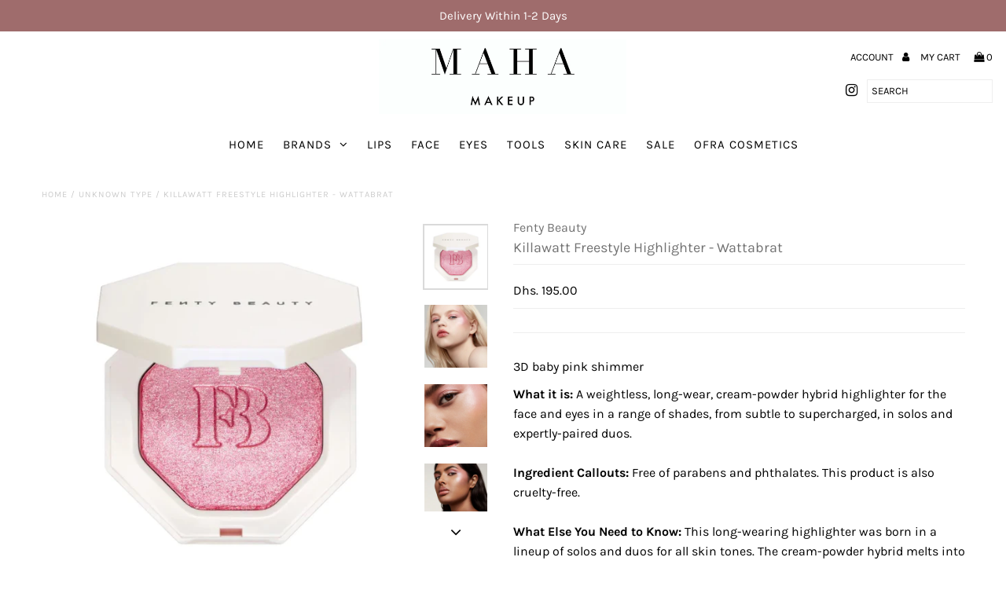

--- FILE ---
content_type: text/html; charset=utf-8
request_url: https://mahamakeup.com/products/killawatt-freestyle-highlighter-wattabrat
body_size: 17505
content:
<!DOCTYPE html>
<!--[if lt IE 7 ]><html class="ie ie6" lang="en"> <![endif]-->
<!--[if IE 7 ]><html class="ie ie7" lang="en"> <![endif]-->
<!--[if IE 8 ]><html class="ie ie8" lang="en"> <![endif]-->
<!--[if (gte IE 9)|!(IE)]><!--><html lang="en" class="no-js"> <!--<![endif]-->
<head>
  <meta charset="utf-8" />

  <!-- Add any tracking or verification meta content below this line -->
  <!-- Facebook or Google Analytics tracking should be placed in your Online store > Preferences and not your theme -->

  <!-- Meta content
================================================== -->

  <title>
    Killawatt Freestyle Highlighter - Wattabrat &ndash; mahamakeup
  </title>
  
  <meta name="description" content="3D baby pink shimmer What it is: A weightless, long-wear, cream-powder hybrid highlighter for the face and eyes in a range of shades, from subtle to supercharged, in solos and expertly-paired duos.Ingredient Callouts: Free of parabens and phthalates. This product is also cruelty-free.What Else You Need to Know: This lo" />
  
  <link rel="canonical" href="https://mahamakeup.com/products/killawatt-freestyle-highlighter-wattabrat" />

  

<meta property="og:type" content="product">
<meta property="og:title" content="Killawatt Freestyle Highlighter - Wattabrat">
<meta property="og:url" content="https://mahamakeup.com/products/killawatt-freestyle-highlighter-wattabrat">
<meta property="og:description" content="3D baby pink shimmer

What it is: A weightless, long-wear, cream-powder hybrid highlighter for the face and eyes in a range of shades, from subtle to supercharged, in solos and expertly-paired duos.Ingredient Callouts: Free of parabens and phthalates. This product is also cruelty-free.What Else You Need to Know: This long-wearing highlighter was born in a lineup of solos and duos for all skin tones. The cream-powder hybrid melts into skin and blends with almost zero effort. Loaded with superfine shimmer for an ultra-smooth, creamy texture, it’s your go-to for highlighting your face, eyes, and collarbone.">

<meta property="og:image" content="http://mahamakeup.com/cdn/shop/products/image_117152d1-b6fe-4ac0-97f4-c48f273de482_grande.webp?v=1681554837">
<meta property="og:image:secure_url" content="https://mahamakeup.com/cdn/shop/products/image_117152d1-b6fe-4ac0-97f4-c48f273de482_grande.webp?v=1681554837">

<meta property="og:image" content="http://mahamakeup.com/cdn/shop/products/image_b591c4ed-6b2f-438b-b14b-a04cf9815432_grande.jpg?v=1681554833">
<meta property="og:image:secure_url" content="https://mahamakeup.com/cdn/shop/products/image_b591c4ed-6b2f-438b-b14b-a04cf9815432_grande.jpg?v=1681554833">

<meta property="og:image" content="http://mahamakeup.com/cdn/shop/products/image_7a00a53d-5284-4da6-a345-c2e8d245089f_grande.jpg?v=1681554821">
<meta property="og:image:secure_url" content="https://mahamakeup.com/cdn/shop/products/image_7a00a53d-5284-4da6-a345-c2e8d245089f_grande.jpg?v=1681554821">

<meta property="og:price:amount" content="195.00">
<meta property="og:price:currency" content="AED">

<meta property="og:site_name" content="mahamakeup">



<meta name="twitter:card" content="summary">


<meta name="twitter:site" content="@">


<meta name="twitter:title" content="Killawatt Freestyle Highlighter - Wattabrat">
<meta name="twitter:description" content="3D baby pink shimmer

What it is: A weightless, long-wear, cream-powder hybrid highlighter for the face and eyes in a range of shades, from subtle to supercharged, in solos and expertly-paired duos.In">
<meta name="twitter:image" content="https://mahamakeup.com/cdn/shop/products/image_117152d1-b6fe-4ac0-97f4-c48f273de482_large.webp?v=1681554837">
<meta name="twitter:image:width" content="480">
<meta name="twitter:image:height" content="480">


  <!-- CSS
================================================== -->

  <link href="//mahamakeup.com/cdn/shop/t/5/assets/stylesheet.css?v=31104354841508517791761545120" rel="stylesheet" type="text/css" media="all" />
  <link href="//mahamakeup.com/cdn/shop/t/5/assets/font-awesome.css?v=98795270751561101151550586278" rel="stylesheet" type="text/css" media="all" />
  <link href="//mahamakeup.com/cdn/shop/t/5/assets/queries.css?v=142233548701907479621550586289" rel="stylesheet" type="text/css" media="all" />

  <!-- Typography
================================================== -->

    
    
  
  
  

  
  

  
    
  
  
     

  
     

  
    

  
       

  
    
  
  
  
  
  
  
  
  
      

  
   
  
  
     
  
  
      

  
   

  
   

  
   

  <!-- JS
================================================== -->

  <script src="//ajax.googleapis.com/ajax/libs/jquery/2.2.4/jquery.min.js" type="text/javascript"></script>
  <script src="//mahamakeup.com/cdn/shop/t/5/assets/eventemitter3.min.js?v=27939738353326123541669738382" type="text/javascript"></script>
<script src="//mahamakeup.com/cdn/shop/t/5/assets/theme.js?v=40737159406221353441696274259" type="text/javascript"></script>
  <script src="//mahamakeup.com/cdn/shopifycloud/storefront/assets/themes_support/option_selection-b017cd28.js" type="text/javascript"></script>
  <script src="//mahamakeup.com/cdn/shop/t/5/assets/jquery.fs.shifter.js?v=49917305197206640071550586280" type="text/javascript"></script>
  
  <meta name="viewport" content="width=device-width, initial-scale=1, maximum-scale=1, user-scalable=no">

  <!-- Favicons
================================================== -->

  <link rel="shortcut icon" href="//mahamakeup.com/cdn/shop/t/5/assets/favicon.png?v=181359385548161398101550586278">

  

  <script>window.performance && window.performance.mark && window.performance.mark('shopify.content_for_header.start');</script><meta id="shopify-digital-wallet" name="shopify-digital-wallet" content="/8144322620/digital_wallets/dialog">
<link rel="alternate" type="application/json+oembed" href="https://mahamakeup.com/products/killawatt-freestyle-highlighter-wattabrat.oembed">
<script async="async" src="/checkouts/internal/preloads.js?locale=en-AE"></script>
<script id="shopify-features" type="application/json">{"accessToken":"a419a05652df20d4a16f53ab6add3d90","betas":["rich-media-storefront-analytics"],"domain":"mahamakeup.com","predictiveSearch":true,"shopId":8144322620,"locale":"en"}</script>
<script>var Shopify = Shopify || {};
Shopify.shop = "mahamakeup1.myshopify.com";
Shopify.locale = "en";
Shopify.currency = {"active":"AED","rate":"1.0"};
Shopify.country = "AE";
Shopify.theme = {"name":"underground","id":46987673660,"schema_name":"Fashionopolism","schema_version":"5.4","theme_store_id":null,"role":"main"};
Shopify.theme.handle = "null";
Shopify.theme.style = {"id":null,"handle":null};
Shopify.cdnHost = "mahamakeup.com/cdn";
Shopify.routes = Shopify.routes || {};
Shopify.routes.root = "/";</script>
<script type="module">!function(o){(o.Shopify=o.Shopify||{}).modules=!0}(window);</script>
<script>!function(o){function n(){var o=[];function n(){o.push(Array.prototype.slice.apply(arguments))}return n.q=o,n}var t=o.Shopify=o.Shopify||{};t.loadFeatures=n(),t.autoloadFeatures=n()}(window);</script>
<script id="shop-js-analytics" type="application/json">{"pageType":"product"}</script>
<script defer="defer" async type="module" src="//mahamakeup.com/cdn/shopifycloud/shop-js/modules/v2/client.init-shop-cart-sync_BdyHc3Nr.en.esm.js"></script>
<script defer="defer" async type="module" src="//mahamakeup.com/cdn/shopifycloud/shop-js/modules/v2/chunk.common_Daul8nwZ.esm.js"></script>
<script type="module">
  await import("//mahamakeup.com/cdn/shopifycloud/shop-js/modules/v2/client.init-shop-cart-sync_BdyHc3Nr.en.esm.js");
await import("//mahamakeup.com/cdn/shopifycloud/shop-js/modules/v2/chunk.common_Daul8nwZ.esm.js");

  window.Shopify.SignInWithShop?.initShopCartSync?.({"fedCMEnabled":true,"windoidEnabled":true});

</script>
<script id="__st">var __st={"a":8144322620,"offset":14400,"reqid":"b0601f4f-80f5-4961-82af-dc765b2aa9b8-1768963426","pageurl":"mahamakeup.com\/products\/killawatt-freestyle-highlighter-wattabrat","u":"3f21e38716a5","p":"product","rtyp":"product","rid":8219148615973};</script>
<script>window.ShopifyPaypalV4VisibilityTracking = true;</script>
<script id="captcha-bootstrap">!function(){'use strict';const t='contact',e='account',n='new_comment',o=[[t,t],['blogs',n],['comments',n],[t,'customer']],c=[[e,'customer_login'],[e,'guest_login'],[e,'recover_customer_password'],[e,'create_customer']],r=t=>t.map((([t,e])=>`form[action*='/${t}']:not([data-nocaptcha='true']) input[name='form_type'][value='${e}']`)).join(','),a=t=>()=>t?[...document.querySelectorAll(t)].map((t=>t.form)):[];function s(){const t=[...o],e=r(t);return a(e)}const i='password',u='form_key',d=['recaptcha-v3-token','g-recaptcha-response','h-captcha-response',i],f=()=>{try{return window.sessionStorage}catch{return}},m='__shopify_v',_=t=>t.elements[u];function p(t,e,n=!1){try{const o=window.sessionStorage,c=JSON.parse(o.getItem(e)),{data:r}=function(t){const{data:e,action:n}=t;return t[m]||n?{data:e,action:n}:{data:t,action:n}}(c);for(const[e,n]of Object.entries(r))t.elements[e]&&(t.elements[e].value=n);n&&o.removeItem(e)}catch(o){console.error('form repopulation failed',{error:o})}}const l='form_type',E='cptcha';function T(t){t.dataset[E]=!0}const w=window,h=w.document,L='Shopify',v='ce_forms',y='captcha';let A=!1;((t,e)=>{const n=(g='f06e6c50-85a8-45c8-87d0-21a2b65856fe',I='https://cdn.shopify.com/shopifycloud/storefront-forms-hcaptcha/ce_storefront_forms_captcha_hcaptcha.v1.5.2.iife.js',D={infoText:'Protected by hCaptcha',privacyText:'Privacy',termsText:'Terms'},(t,e,n)=>{const o=w[L][v],c=o.bindForm;if(c)return c(t,g,e,D).then(n);var r;o.q.push([[t,g,e,D],n]),r=I,A||(h.body.append(Object.assign(h.createElement('script'),{id:'captcha-provider',async:!0,src:r})),A=!0)});var g,I,D;w[L]=w[L]||{},w[L][v]=w[L][v]||{},w[L][v].q=[],w[L][y]=w[L][y]||{},w[L][y].protect=function(t,e){n(t,void 0,e),T(t)},Object.freeze(w[L][y]),function(t,e,n,w,h,L){const[v,y,A,g]=function(t,e,n){const i=e?o:[],u=t?c:[],d=[...i,...u],f=r(d),m=r(i),_=r(d.filter((([t,e])=>n.includes(e))));return[a(f),a(m),a(_),s()]}(w,h,L),I=t=>{const e=t.target;return e instanceof HTMLFormElement?e:e&&e.form},D=t=>v().includes(t);t.addEventListener('submit',(t=>{const e=I(t);if(!e)return;const n=D(e)&&!e.dataset.hcaptchaBound&&!e.dataset.recaptchaBound,o=_(e),c=g().includes(e)&&(!o||!o.value);(n||c)&&t.preventDefault(),c&&!n&&(function(t){try{if(!f())return;!function(t){const e=f();if(!e)return;const n=_(t);if(!n)return;const o=n.value;o&&e.removeItem(o)}(t);const e=Array.from(Array(32),(()=>Math.random().toString(36)[2])).join('');!function(t,e){_(t)||t.append(Object.assign(document.createElement('input'),{type:'hidden',name:u})),t.elements[u].value=e}(t,e),function(t,e){const n=f();if(!n)return;const o=[...t.querySelectorAll(`input[type='${i}']`)].map((({name:t})=>t)),c=[...d,...o],r={};for(const[a,s]of new FormData(t).entries())c.includes(a)||(r[a]=s);n.setItem(e,JSON.stringify({[m]:1,action:t.action,data:r}))}(t,e)}catch(e){console.error('failed to persist form',e)}}(e),e.submit())}));const S=(t,e)=>{t&&!t.dataset[E]&&(n(t,e.some((e=>e===t))),T(t))};for(const o of['focusin','change'])t.addEventListener(o,(t=>{const e=I(t);D(e)&&S(e,y())}));const B=e.get('form_key'),M=e.get(l),P=B&&M;t.addEventListener('DOMContentLoaded',(()=>{const t=y();if(P)for(const e of t)e.elements[l].value===M&&p(e,B);[...new Set([...A(),...v().filter((t=>'true'===t.dataset.shopifyCaptcha))])].forEach((e=>S(e,t)))}))}(h,new URLSearchParams(w.location.search),n,t,e,['guest_login'])})(!0,!0)}();</script>
<script integrity="sha256-4kQ18oKyAcykRKYeNunJcIwy7WH5gtpwJnB7kiuLZ1E=" data-source-attribution="shopify.loadfeatures" defer="defer" src="//mahamakeup.com/cdn/shopifycloud/storefront/assets/storefront/load_feature-a0a9edcb.js" crossorigin="anonymous"></script>
<script data-source-attribution="shopify.dynamic_checkout.dynamic.init">var Shopify=Shopify||{};Shopify.PaymentButton=Shopify.PaymentButton||{isStorefrontPortableWallets:!0,init:function(){window.Shopify.PaymentButton.init=function(){};var t=document.createElement("script");t.src="https://mahamakeup.com/cdn/shopifycloud/portable-wallets/latest/portable-wallets.en.js",t.type="module",document.head.appendChild(t)}};
</script>
<script data-source-attribution="shopify.dynamic_checkout.buyer_consent">
  function portableWalletsHideBuyerConsent(e){var t=document.getElementById("shopify-buyer-consent"),n=document.getElementById("shopify-subscription-policy-button");t&&n&&(t.classList.add("hidden"),t.setAttribute("aria-hidden","true"),n.removeEventListener("click",e))}function portableWalletsShowBuyerConsent(e){var t=document.getElementById("shopify-buyer-consent"),n=document.getElementById("shopify-subscription-policy-button");t&&n&&(t.classList.remove("hidden"),t.removeAttribute("aria-hidden"),n.addEventListener("click",e))}window.Shopify?.PaymentButton&&(window.Shopify.PaymentButton.hideBuyerConsent=portableWalletsHideBuyerConsent,window.Shopify.PaymentButton.showBuyerConsent=portableWalletsShowBuyerConsent);
</script>
<script data-source-attribution="shopify.dynamic_checkout.cart.bootstrap">document.addEventListener("DOMContentLoaded",(function(){function t(){return document.querySelector("shopify-accelerated-checkout-cart, shopify-accelerated-checkout")}if(t())Shopify.PaymentButton.init();else{new MutationObserver((function(e,n){t()&&(Shopify.PaymentButton.init(),n.disconnect())})).observe(document.body,{childList:!0,subtree:!0})}}));
</script>

<script>window.performance && window.performance.mark && window.performance.mark('shopify.content_for_header.end');</script>

<link href="https://monorail-edge.shopifysvc.com" rel="dns-prefetch">
<script>(function(){if ("sendBeacon" in navigator && "performance" in window) {try {var session_token_from_headers = performance.getEntriesByType('navigation')[0].serverTiming.find(x => x.name == '_s').description;} catch {var session_token_from_headers = undefined;}var session_cookie_matches = document.cookie.match(/_shopify_s=([^;]*)/);var session_token_from_cookie = session_cookie_matches && session_cookie_matches.length === 2 ? session_cookie_matches[1] : "";var session_token = session_token_from_headers || session_token_from_cookie || "";function handle_abandonment_event(e) {var entries = performance.getEntries().filter(function(entry) {return /monorail-edge.shopifysvc.com/.test(entry.name);});if (!window.abandonment_tracked && entries.length === 0) {window.abandonment_tracked = true;var currentMs = Date.now();var navigation_start = performance.timing.navigationStart;var payload = {shop_id: 8144322620,url: window.location.href,navigation_start,duration: currentMs - navigation_start,session_token,page_type: "product"};window.navigator.sendBeacon("https://monorail-edge.shopifysvc.com/v1/produce", JSON.stringify({schema_id: "online_store_buyer_site_abandonment/1.1",payload: payload,metadata: {event_created_at_ms: currentMs,event_sent_at_ms: currentMs}}));}}window.addEventListener('pagehide', handle_abandonment_event);}}());</script>
<script id="web-pixels-manager-setup">(function e(e,d,r,n,o){if(void 0===o&&(o={}),!Boolean(null===(a=null===(i=window.Shopify)||void 0===i?void 0:i.analytics)||void 0===a?void 0:a.replayQueue)){var i,a;window.Shopify=window.Shopify||{};var t=window.Shopify;t.analytics=t.analytics||{};var s=t.analytics;s.replayQueue=[],s.publish=function(e,d,r){return s.replayQueue.push([e,d,r]),!0};try{self.performance.mark("wpm:start")}catch(e){}var l=function(){var e={modern:/Edge?\/(1{2}[4-9]|1[2-9]\d|[2-9]\d{2}|\d{4,})\.\d+(\.\d+|)|Firefox\/(1{2}[4-9]|1[2-9]\d|[2-9]\d{2}|\d{4,})\.\d+(\.\d+|)|Chrom(ium|e)\/(9{2}|\d{3,})\.\d+(\.\d+|)|(Maci|X1{2}).+ Version\/(15\.\d+|(1[6-9]|[2-9]\d|\d{3,})\.\d+)([,.]\d+|)( \(\w+\)|)( Mobile\/\w+|) Safari\/|Chrome.+OPR\/(9{2}|\d{3,})\.\d+\.\d+|(CPU[ +]OS|iPhone[ +]OS|CPU[ +]iPhone|CPU IPhone OS|CPU iPad OS)[ +]+(15[._]\d+|(1[6-9]|[2-9]\d|\d{3,})[._]\d+)([._]\d+|)|Android:?[ /-](13[3-9]|1[4-9]\d|[2-9]\d{2}|\d{4,})(\.\d+|)(\.\d+|)|Android.+Firefox\/(13[5-9]|1[4-9]\d|[2-9]\d{2}|\d{4,})\.\d+(\.\d+|)|Android.+Chrom(ium|e)\/(13[3-9]|1[4-9]\d|[2-9]\d{2}|\d{4,})\.\d+(\.\d+|)|SamsungBrowser\/([2-9]\d|\d{3,})\.\d+/,legacy:/Edge?\/(1[6-9]|[2-9]\d|\d{3,})\.\d+(\.\d+|)|Firefox\/(5[4-9]|[6-9]\d|\d{3,})\.\d+(\.\d+|)|Chrom(ium|e)\/(5[1-9]|[6-9]\d|\d{3,})\.\d+(\.\d+|)([\d.]+$|.*Safari\/(?![\d.]+ Edge\/[\d.]+$))|(Maci|X1{2}).+ Version\/(10\.\d+|(1[1-9]|[2-9]\d|\d{3,})\.\d+)([,.]\d+|)( \(\w+\)|)( Mobile\/\w+|) Safari\/|Chrome.+OPR\/(3[89]|[4-9]\d|\d{3,})\.\d+\.\d+|(CPU[ +]OS|iPhone[ +]OS|CPU[ +]iPhone|CPU IPhone OS|CPU iPad OS)[ +]+(10[._]\d+|(1[1-9]|[2-9]\d|\d{3,})[._]\d+)([._]\d+|)|Android:?[ /-](13[3-9]|1[4-9]\d|[2-9]\d{2}|\d{4,})(\.\d+|)(\.\d+|)|Mobile Safari.+OPR\/([89]\d|\d{3,})\.\d+\.\d+|Android.+Firefox\/(13[5-9]|1[4-9]\d|[2-9]\d{2}|\d{4,})\.\d+(\.\d+|)|Android.+Chrom(ium|e)\/(13[3-9]|1[4-9]\d|[2-9]\d{2}|\d{4,})\.\d+(\.\d+|)|Android.+(UC? ?Browser|UCWEB|U3)[ /]?(15\.([5-9]|\d{2,})|(1[6-9]|[2-9]\d|\d{3,})\.\d+)\.\d+|SamsungBrowser\/(5\.\d+|([6-9]|\d{2,})\.\d+)|Android.+MQ{2}Browser\/(14(\.(9|\d{2,})|)|(1[5-9]|[2-9]\d|\d{3,})(\.\d+|))(\.\d+|)|K[Aa][Ii]OS\/(3\.\d+|([4-9]|\d{2,})\.\d+)(\.\d+|)/},d=e.modern,r=e.legacy,n=navigator.userAgent;return n.match(d)?"modern":n.match(r)?"legacy":"unknown"}(),u="modern"===l?"modern":"legacy",c=(null!=n?n:{modern:"",legacy:""})[u],f=function(e){return[e.baseUrl,"/wpm","/b",e.hashVersion,"modern"===e.buildTarget?"m":"l",".js"].join("")}({baseUrl:d,hashVersion:r,buildTarget:u}),m=function(e){var d=e.version,r=e.bundleTarget,n=e.surface,o=e.pageUrl,i=e.monorailEndpoint;return{emit:function(e){var a=e.status,t=e.errorMsg,s=(new Date).getTime(),l=JSON.stringify({metadata:{event_sent_at_ms:s},events:[{schema_id:"web_pixels_manager_load/3.1",payload:{version:d,bundle_target:r,page_url:o,status:a,surface:n,error_msg:t},metadata:{event_created_at_ms:s}}]});if(!i)return console&&console.warn&&console.warn("[Web Pixels Manager] No Monorail endpoint provided, skipping logging."),!1;try{return self.navigator.sendBeacon.bind(self.navigator)(i,l)}catch(e){}var u=new XMLHttpRequest;try{return u.open("POST",i,!0),u.setRequestHeader("Content-Type","text/plain"),u.send(l),!0}catch(e){return console&&console.warn&&console.warn("[Web Pixels Manager] Got an unhandled error while logging to Monorail."),!1}}}}({version:r,bundleTarget:l,surface:e.surface,pageUrl:self.location.href,monorailEndpoint:e.monorailEndpoint});try{o.browserTarget=l,function(e){var d=e.src,r=e.async,n=void 0===r||r,o=e.onload,i=e.onerror,a=e.sri,t=e.scriptDataAttributes,s=void 0===t?{}:t,l=document.createElement("script"),u=document.querySelector("head"),c=document.querySelector("body");if(l.async=n,l.src=d,a&&(l.integrity=a,l.crossOrigin="anonymous"),s)for(var f in s)if(Object.prototype.hasOwnProperty.call(s,f))try{l.dataset[f]=s[f]}catch(e){}if(o&&l.addEventListener("load",o),i&&l.addEventListener("error",i),u)u.appendChild(l);else{if(!c)throw new Error("Did not find a head or body element to append the script");c.appendChild(l)}}({src:f,async:!0,onload:function(){if(!function(){var e,d;return Boolean(null===(d=null===(e=window.Shopify)||void 0===e?void 0:e.analytics)||void 0===d?void 0:d.initialized)}()){var d=window.webPixelsManager.init(e)||void 0;if(d){var r=window.Shopify.analytics;r.replayQueue.forEach((function(e){var r=e[0],n=e[1],o=e[2];d.publishCustomEvent(r,n,o)})),r.replayQueue=[],r.publish=d.publishCustomEvent,r.visitor=d.visitor,r.initialized=!0}}},onerror:function(){return m.emit({status:"failed",errorMsg:"".concat(f," has failed to load")})},sri:function(e){var d=/^sha384-[A-Za-z0-9+/=]+$/;return"string"==typeof e&&d.test(e)}(c)?c:"",scriptDataAttributes:o}),m.emit({status:"loading"})}catch(e){m.emit({status:"failed",errorMsg:(null==e?void 0:e.message)||"Unknown error"})}}})({shopId: 8144322620,storefrontBaseUrl: "https://mahamakeup.com",extensionsBaseUrl: "https://extensions.shopifycdn.com/cdn/shopifycloud/web-pixels-manager",monorailEndpoint: "https://monorail-edge.shopifysvc.com/unstable/produce_batch",surface: "storefront-renderer",enabledBetaFlags: ["2dca8a86"],webPixelsConfigList: [{"id":"shopify-app-pixel","configuration":"{}","eventPayloadVersion":"v1","runtimeContext":"STRICT","scriptVersion":"0450","apiClientId":"shopify-pixel","type":"APP","privacyPurposes":["ANALYTICS","MARKETING"]},{"id":"shopify-custom-pixel","eventPayloadVersion":"v1","runtimeContext":"LAX","scriptVersion":"0450","apiClientId":"shopify-pixel","type":"CUSTOM","privacyPurposes":["ANALYTICS","MARKETING"]}],isMerchantRequest: false,initData: {"shop":{"name":"mahamakeup","paymentSettings":{"currencyCode":"AED"},"myshopifyDomain":"mahamakeup1.myshopify.com","countryCode":"AE","storefrontUrl":"https:\/\/mahamakeup.com"},"customer":null,"cart":null,"checkout":null,"productVariants":[{"price":{"amount":195.0,"currencyCode":"AED"},"product":{"title":"Killawatt Freestyle Highlighter - Wattabrat","vendor":"Fenty Beauty","id":"8219148615973","untranslatedTitle":"Killawatt Freestyle Highlighter - Wattabrat","url":"\/products\/killawatt-freestyle-highlighter-wattabrat","type":""},"id":"44874674995493","image":{"src":"\/\/mahamakeup.com\/cdn\/shop\/products\/image_117152d1-b6fe-4ac0-97f4-c48f273de482.webp?v=1681554837"},"sku":null,"title":"Default Title","untranslatedTitle":"Default Title"}],"purchasingCompany":null},},"https://mahamakeup.com/cdn","fcfee988w5aeb613cpc8e4bc33m6693e112",{"modern":"","legacy":""},{"shopId":"8144322620","storefrontBaseUrl":"https:\/\/mahamakeup.com","extensionBaseUrl":"https:\/\/extensions.shopifycdn.com\/cdn\/shopifycloud\/web-pixels-manager","surface":"storefront-renderer","enabledBetaFlags":"[\"2dca8a86\"]","isMerchantRequest":"false","hashVersion":"fcfee988w5aeb613cpc8e4bc33m6693e112","publish":"custom","events":"[[\"page_viewed\",{}],[\"product_viewed\",{\"productVariant\":{\"price\":{\"amount\":195.0,\"currencyCode\":\"AED\"},\"product\":{\"title\":\"Killawatt Freestyle Highlighter - Wattabrat\",\"vendor\":\"Fenty Beauty\",\"id\":\"8219148615973\",\"untranslatedTitle\":\"Killawatt Freestyle Highlighter - Wattabrat\",\"url\":\"\/products\/killawatt-freestyle-highlighter-wattabrat\",\"type\":\"\"},\"id\":\"44874674995493\",\"image\":{\"src\":\"\/\/mahamakeup.com\/cdn\/shop\/products\/image_117152d1-b6fe-4ac0-97f4-c48f273de482.webp?v=1681554837\"},\"sku\":null,\"title\":\"Default Title\",\"untranslatedTitle\":\"Default Title\"}}]]"});</script><script>
  window.ShopifyAnalytics = window.ShopifyAnalytics || {};
  window.ShopifyAnalytics.meta = window.ShopifyAnalytics.meta || {};
  window.ShopifyAnalytics.meta.currency = 'AED';
  var meta = {"product":{"id":8219148615973,"gid":"gid:\/\/shopify\/Product\/8219148615973","vendor":"Fenty Beauty","type":"","handle":"killawatt-freestyle-highlighter-wattabrat","variants":[{"id":44874674995493,"price":19500,"name":"Killawatt Freestyle Highlighter - Wattabrat","public_title":null,"sku":null}],"remote":false},"page":{"pageType":"product","resourceType":"product","resourceId":8219148615973,"requestId":"b0601f4f-80f5-4961-82af-dc765b2aa9b8-1768963426"}};
  for (var attr in meta) {
    window.ShopifyAnalytics.meta[attr] = meta[attr];
  }
</script>
<script class="analytics">
  (function () {
    var customDocumentWrite = function(content) {
      var jquery = null;

      if (window.jQuery) {
        jquery = window.jQuery;
      } else if (window.Checkout && window.Checkout.$) {
        jquery = window.Checkout.$;
      }

      if (jquery) {
        jquery('body').append(content);
      }
    };

    var hasLoggedConversion = function(token) {
      if (token) {
        return document.cookie.indexOf('loggedConversion=' + token) !== -1;
      }
      return false;
    }

    var setCookieIfConversion = function(token) {
      if (token) {
        var twoMonthsFromNow = new Date(Date.now());
        twoMonthsFromNow.setMonth(twoMonthsFromNow.getMonth() + 2);

        document.cookie = 'loggedConversion=' + token + '; expires=' + twoMonthsFromNow;
      }
    }

    var trekkie = window.ShopifyAnalytics.lib = window.trekkie = window.trekkie || [];
    if (trekkie.integrations) {
      return;
    }
    trekkie.methods = [
      'identify',
      'page',
      'ready',
      'track',
      'trackForm',
      'trackLink'
    ];
    trekkie.factory = function(method) {
      return function() {
        var args = Array.prototype.slice.call(arguments);
        args.unshift(method);
        trekkie.push(args);
        return trekkie;
      };
    };
    for (var i = 0; i < trekkie.methods.length; i++) {
      var key = trekkie.methods[i];
      trekkie[key] = trekkie.factory(key);
    }
    trekkie.load = function(config) {
      trekkie.config = config || {};
      trekkie.config.initialDocumentCookie = document.cookie;
      var first = document.getElementsByTagName('script')[0];
      var script = document.createElement('script');
      script.type = 'text/javascript';
      script.onerror = function(e) {
        var scriptFallback = document.createElement('script');
        scriptFallback.type = 'text/javascript';
        scriptFallback.onerror = function(error) {
                var Monorail = {
      produce: function produce(monorailDomain, schemaId, payload) {
        var currentMs = new Date().getTime();
        var event = {
          schema_id: schemaId,
          payload: payload,
          metadata: {
            event_created_at_ms: currentMs,
            event_sent_at_ms: currentMs
          }
        };
        return Monorail.sendRequest("https://" + monorailDomain + "/v1/produce", JSON.stringify(event));
      },
      sendRequest: function sendRequest(endpointUrl, payload) {
        // Try the sendBeacon API
        if (window && window.navigator && typeof window.navigator.sendBeacon === 'function' && typeof window.Blob === 'function' && !Monorail.isIos12()) {
          var blobData = new window.Blob([payload], {
            type: 'text/plain'
          });

          if (window.navigator.sendBeacon(endpointUrl, blobData)) {
            return true;
          } // sendBeacon was not successful

        } // XHR beacon

        var xhr = new XMLHttpRequest();

        try {
          xhr.open('POST', endpointUrl);
          xhr.setRequestHeader('Content-Type', 'text/plain');
          xhr.send(payload);
        } catch (e) {
          console.log(e);
        }

        return false;
      },
      isIos12: function isIos12() {
        return window.navigator.userAgent.lastIndexOf('iPhone; CPU iPhone OS 12_') !== -1 || window.navigator.userAgent.lastIndexOf('iPad; CPU OS 12_') !== -1;
      }
    };
    Monorail.produce('monorail-edge.shopifysvc.com',
      'trekkie_storefront_load_errors/1.1',
      {shop_id: 8144322620,
      theme_id: 46987673660,
      app_name: "storefront",
      context_url: window.location.href,
      source_url: "//mahamakeup.com/cdn/s/trekkie.storefront.cd680fe47e6c39ca5d5df5f0a32d569bc48c0f27.min.js"});

        };
        scriptFallback.async = true;
        scriptFallback.src = '//mahamakeup.com/cdn/s/trekkie.storefront.cd680fe47e6c39ca5d5df5f0a32d569bc48c0f27.min.js';
        first.parentNode.insertBefore(scriptFallback, first);
      };
      script.async = true;
      script.src = '//mahamakeup.com/cdn/s/trekkie.storefront.cd680fe47e6c39ca5d5df5f0a32d569bc48c0f27.min.js';
      first.parentNode.insertBefore(script, first);
    };
    trekkie.load(
      {"Trekkie":{"appName":"storefront","development":false,"defaultAttributes":{"shopId":8144322620,"isMerchantRequest":null,"themeId":46987673660,"themeCityHash":"16390454201010916902","contentLanguage":"en","currency":"AED","eventMetadataId":"b4c9d2eb-e09e-4068-ba18-147225a26ee0"},"isServerSideCookieWritingEnabled":true,"monorailRegion":"shop_domain","enabledBetaFlags":["65f19447"]},"Session Attribution":{},"S2S":{"facebookCapiEnabled":false,"source":"trekkie-storefront-renderer","apiClientId":580111}}
    );

    var loaded = false;
    trekkie.ready(function() {
      if (loaded) return;
      loaded = true;

      window.ShopifyAnalytics.lib = window.trekkie;

      var originalDocumentWrite = document.write;
      document.write = customDocumentWrite;
      try { window.ShopifyAnalytics.merchantGoogleAnalytics.call(this); } catch(error) {};
      document.write = originalDocumentWrite;

      window.ShopifyAnalytics.lib.page(null,{"pageType":"product","resourceType":"product","resourceId":8219148615973,"requestId":"b0601f4f-80f5-4961-82af-dc765b2aa9b8-1768963426","shopifyEmitted":true});

      var match = window.location.pathname.match(/checkouts\/(.+)\/(thank_you|post_purchase)/)
      var token = match? match[1]: undefined;
      if (!hasLoggedConversion(token)) {
        setCookieIfConversion(token);
        window.ShopifyAnalytics.lib.track("Viewed Product",{"currency":"AED","variantId":44874674995493,"productId":8219148615973,"productGid":"gid:\/\/shopify\/Product\/8219148615973","name":"Killawatt Freestyle Highlighter - Wattabrat","price":"195.00","sku":null,"brand":"Fenty Beauty","variant":null,"category":"","nonInteraction":true,"remote":false},undefined,undefined,{"shopifyEmitted":true});
      window.ShopifyAnalytics.lib.track("monorail:\/\/trekkie_storefront_viewed_product\/1.1",{"currency":"AED","variantId":44874674995493,"productId":8219148615973,"productGid":"gid:\/\/shopify\/Product\/8219148615973","name":"Killawatt Freestyle Highlighter - Wattabrat","price":"195.00","sku":null,"brand":"Fenty Beauty","variant":null,"category":"","nonInteraction":true,"remote":false,"referer":"https:\/\/mahamakeup.com\/products\/killawatt-freestyle-highlighter-wattabrat"});
      }
    });


        var eventsListenerScript = document.createElement('script');
        eventsListenerScript.async = true;
        eventsListenerScript.src = "//mahamakeup.com/cdn/shopifycloud/storefront/assets/shop_events_listener-3da45d37.js";
        document.getElementsByTagName('head')[0].appendChild(eventsListenerScript);

})();</script>
<script
  defer
  src="https://mahamakeup.com/cdn/shopifycloud/perf-kit/shopify-perf-kit-3.0.4.min.js"
  data-application="storefront-renderer"
  data-shop-id="8144322620"
  data-render-region="gcp-us-central1"
  data-page-type="product"
  data-theme-instance-id="46987673660"
  data-theme-name="Fashionopolism"
  data-theme-version="5.4"
  data-monorail-region="shop_domain"
  data-resource-timing-sampling-rate="10"
  data-shs="true"
  data-shs-beacon="true"
  data-shs-export-with-fetch="true"
  data-shs-logs-sample-rate="1"
  data-shs-beacon-endpoint="https://mahamakeup.com/api/collect"
></script>
</head>

<body class="gridlock shifter product">
  <div id="CartDrawer" class="drawer drawer--right">
  <div class="drawer__header">
    <div class="table-cell">
    <h3>My Cart</h3>
    </div>
    <div class="table-cell">
    <span class="drawer__close js-drawer-close">
        Close
    </span>
    </div>
  </div>
  <div id="CartContainer"></div>
</div>
  <div id="shopify-section-mobile-navigation" class="shopify-section"><nav class="shifter-navigation no-fouc" data-section-id="mobile-navigation" data-section-type="mobile-navigation">
  <div class="search">
    <form action="/search" method="get">
      <input type="text" name="q" id="q" placeholder="SEARCH" />
    </form>
  </div>

  <ul id="accordion">
    
    
    
    <li><a href="/">Home</a></li>
    
    
    
    <li class="accordion-toggle" aria-haspopup="true" aria-expanded="false"><a href="/collections/iconic-london">Brands</a></li>
    <div class="accordion-content">
      <ul class="sub">
        
        
        <li><a href="/collections/afghani-oil">Afghani Oil</a></li>
        
        
        
        <li><a href="/collections/anastasia-beverly-hills">Anastasia Beverly Hills</a></li>
        
        
        
        <li><a href="/collections/ben-nye">Ben Nye</a></li>
        
        
        
        <li><a href="/collections/benefit-cosmetics">Benefit Cosmetics</a></li>
        
        
        
        <li><a href="/collections/bh-cosmetics">BH Cosmetics</a></li>
        
        
        
        <li><a href="/collections/black-magic">Black Magic</a></li>
        
        
        
        <li><a href="/collections/cebelia">Cebelia</a></li>
        
        
        
        <li><a href="/collections/charlotte-tilbury">Charlotte Tilbury</a></li>
        
        
        
        <li><a href="/collections/clinique">CLINIQUE</a></li>
        
        
        
        <li><a href="/collections/colourpop">Colourpop</a></li>
        
        
        
        <li><a href="/collections/danessa-myricks-beauty">Danessa Myricks Beauty</a></li>
        
        
        
        <li><a href="/collections/dermadoctor">DERMAdoctor</a></li>
        
        
        
        <li><a href="/collections/egyptian-magic">Egyptian Magic</a></li>
        
        
        
        <li><a href="/collections/dose-of-colors">Dose Of Colors</a></li>
        
        
        
        <li><a href="/collections/dr-scheller">Dr. Scheller</a></li>
        
        
        
        <li><a href="/collections/easy-way">Easy Way</a></li>
        
        
        
        <li><a href="/collections/elf">elf</a></li>
        
        
        
        <li><a href="/collections/fenty-beauty">Fenty Beauty</a></li>
        
        
        
        <li><a href="/collections/forever52">Forever52</a></li>
        
        
        
        <li><a href="/collections/frank-body">Frank Body</a></li>
        
        
        
        <li><a href="/collections/girlactik">Girlactik</a></li>
        
        
        
        <li><a href="/collections/graftobian">Graftobian</a></li>
        
        
        
        <li><a href="/collections/haus-labs-by-lady-gagag">Haus Labs By Lady Gaga</a></li>
        
        
        
        <li><a href="/collections/hourglass">Hourglass</a></li>
        
        
        
        <li><a href="/collections/huda-beauty">Huda Beauty</a></li>
        
        
        
        <li><a href="/collections/iconic-london">Iconic London</a></li>
        
        
        
        <li><a href="/collections/kosas">Kosas</a></li>
        
        
        
        <li><a href="/collections/kryolan">Kryolan</a></li>
        
        
        
        <li><a href="/collections/kylie">Kylie</a></li>
        
        
        
        <li><a href="/collections/l-a-girl">L.A. GIRL</a></li>
        
        
        
        <li><a href="/collections/la-femme">La Femme</a></li>
        
        
        
        <li><a href="/collections/lawless">Lawless</a></li>
        
        
        
        <li><a href="/collections/loreal-paris">L&#39;ORÈAL PARIS</a></li>
        
        
        
        <li><a href="/collections/laura-mercier">Laura Mercier</a></li>
        
        
        
        <li><a href="/collections/m-asam">M. Asam</a></li>
        
        
        
        <li><a href="/collections/m-ph-by-mary-phillips">m.ph by Mary Phillips</a></li>
        
        
        
        <li><a href="/collections/makeup-by-mario">MAKEUP BY MARIO</a></li>
        
        
        
        <li><a href="/collections/make-up-for-ever">MAKE UP FOR EVER</a></li>
        
        
        
        <li><a href="/collections/marble">Marble</a></li>
        
        
        
        <li><a href="/collections/mario-badescu">Mario Badescu</a></li>
        
        
        
        <li><a href="/collections/mavala">Mavala</a></li>
        
        
        
        <li><a href="/collections/maybelline">Maybelline</a></li>
        
        
        
        <li><a href="/collections/missha">Missha</a></li>
        
        
        
        <li><a href="/collections/morphe">Morphe</a></li>
        
        
        
        <li><a href="/collections/nars">Nars</a></li>
        
        
        
        <li><a href="/collections/nature-seven-green">NATURE Seven Green</a></li>
        
        
        
        <li><a href="/collections/neutriderm">Neutriderm</a></li>
        
        
        
        <li><a href="/collections/nora-bo-awadh">Nora Bo Awadh</a></li>
        
        
        
        <li><a href="/collections/nudestix">Nudestix</a></li>
        
        
        
        <li><a href="/collections/ofra-cosmetics">Ofra Cosmetics</a></li>
        
        
        
        <li><a href="/collections/one-size">ONE/SIZE</a></li>
        
        
        
        <li><a href="/collections/patrick-ta">PATRICK TA</a></li>
        
        
        
        <li><a href="/collections/pixi-beauty">Pixi Beauty</a></li>
        
        
        
        <li><a href="/collections/plouise">Plouise</a></li>
        
        
        
        <li><a href="/collections/rare-beauty">Rare Beauty</a></li>
        
        
        
        <li><a href="/collections/real-techniques">Real Techniques</a></li>
        
        
        
        <li><a href="/collections/refy-beauty">Refy Beauty</a></li>
        
        
        
        <li><a href="/collections/rhode">rhode</a></li>
        
        
        
        <li><a href="/collections/saie">Saie</a></li>
        
        
        
        <li><a href="/collections/sephora-favorites">Sephora Favorites</a></li>
        
        
        
        <li><a href="/collections/skindinavia">skindinavia</a></li>
        
        
        
        <li><a href="/collections/the-balm">The Balm</a></li>
        
        
        
        <li><a href="/collections/the-ordinary">The Ordinary</a></li>
        
        
        
        <li><a href="/collections/too-faced">Too Faced</a></li>
        
        
        
        <li><a href="/collections/ulta-3">Ulta 3</a></li>
        
        
        
        <li><a href="/collections/urban-decay">Urban Decay</a></li>
        
        
        
        <li><a href="/collections/yves-saint-laurent">Yves Saint Laurent</a></li>
        
        
      </ul>
    </div>
    
    
    
    <li><a href="/collections/lips">Lips</a></li>
    
    
    
    <li><a href="/collections/face">Face</a></li>
    
    
    
    <li><a href="/collections/eyes">Eyes</a></li>
    
    
    
    <li><a href="/collections/tools">Tools</a></li>
    
    
    
    <li><a href="/collections/skin-care">Skin Care</a></li>
    
    
    
    <li><a href="/collections/sale">Sale</a></li>
    
    
    
    <li><a href="/collections/ofra-cosmetics">Ofra Cosmetics</a></li>
    
    
  </ul>
</nav>



</div>
  <div class="shifter-page is-moved-by-drawer" id="PageContainer">
    <div class="page-wrap">
      <div id="shopify-section-header" class="shopify-section"><div class="header-section" data-section-id="header" data-section-type="header-section"><div id="top-bar" class="gridlock-fluid">
        <div class="row">
        <div class="row">
          <div class="desktop-12 tablet-6 mobile-3">Delivery Within 1-2 Days
</div>
        </div>
        </div>
      </div><header class="gridlock-fluid">
      <div class="row">
      <div id="identity" class="row">
        <div id="logo" class="desktop-4 desktop-push-4 tablet-6 mobile-3">
          
<a href="/">
            <img src="//mahamakeup.com/cdn/shop/files/IMG_1537_2_600x.jpg?v=1613183730" alt="mahamakeup" itemprop="logo">
          </a>
          
        </div>

        <div class="desktop-4 tablet-6 mobile-3">
          <ul id="cart" class="tablet-3">
            
            <li>
              
              <a href="/account/login">ACCOUNT  <i class="fa fa-user"></i></a>
              
            </li>
            
            
            <li class="cart-overview">
              <a href="/cart" class="site-header__cart-toggle js-drawer-open-right" aria-controls="CartDrawer" aria-expanded="false">
                <span class="cart-words">My Cart</span>
                &nbsp; <i class="fa fa-shopping-bag" aria-hidden="true"></i>
                <span class="CartCount">0</span>
              </a>
            </li>
            <li class="shifter-handle"><i class="fa fa-bars" aria-hidden="true"></i></li>
          </ul>

          <ul id="social-links" class="tablet-3">
            
              












    <li>
      <a href="//instagram.com/https://www.instagram.com/nounzmakeup/" target="_blank">
        <i class="fa fa-instagram fa-2x"></i>
      </a>
    </li>


            
            
              <li class="searchbox">
                <form action="/search" method="get">
                  <input type="text" name="q" id="q" placeholder="SEARCH" />
                </form>
              </li>
            
          </ul>
        </div>
      </div>
      </div>
    </header>

    <nav id="nav"  class="gridlock-fluid">
  <div class="row">
  <div id="navigation" class="row">
    <ul id="nav" class="desktop-12 mobile-3">
      
      

      
      
      
      <li><a href="/" title="">Home</a></li>
      
      

      
      
      
        <!-- How many links to show per column -->
        
        <!-- How many links in this list -->
        
        <!-- Number of links divided by number per column -->
        
        <!-- Modulo balance of total links divided by links per column -->
        
        <!-- Calculate the modulo offset -->
        

        

      <!-- Start math for calculated multi column dropdowns -->
      <li class="dropdown has_sub_menu" aria-haspopup="true" aria-expanded="false"><a href="/collections/iconic-london" title="">Brands</a>
        
		      

<ul class="megamenu">
  <div class="mega-container">
    <span class="desktop-12 tablet-6">
      
      
      
      
      
      
      <!-- Start Megamenu Inner Links -->
      <li class="desktop-3">
        <ul class="mega-stack">
          
          <li class="sub_link"><a href="/collections/afghani-oil">Afghani Oil</a>

            

          </li>
          
          <li class="sub_link"><a href="/collections/anastasia-beverly-hills">Anastasia Beverly Hills</a>

            

          </li>
          
          <li class="sub_link"><a href="/collections/ben-nye">Ben Nye</a>

            

          </li>
          
          <li class="sub_link"><a href="/collections/benefit-cosmetics">Benefit Cosmetics</a>

            

          </li>
          
          <li class="sub_link"><a href="/collections/bh-cosmetics">BH Cosmetics</a>

            

          </li>
          
          <li class="sub_link"><a href="/collections/black-magic">Black Magic</a>

            

          </li>
          
          <li class="sub_link"><a href="/collections/cebelia">Cebelia</a>

            

          </li>
          
          <li class="sub_link"><a href="/collections/charlotte-tilbury">Charlotte Tilbury</a>

            

          </li>
          
          <li class="sub_link"><a href="/collections/clinique">CLINIQUE</a>

            

          </li>
          
          <li class="sub_link"><a href="/collections/colourpop">Colourpop</a>

            

          </li>
          
          <li class="sub_link"><a href="/collections/danessa-myricks-beauty">Danessa Myricks Beauty</a>

            

          </li>
          
          <li class="sub_link"><a href="/collections/dermadoctor">DERMAdoctor</a>

            

          </li>
          
          <li class="sub_link"><a href="/collections/egyptian-magic">Egyptian Magic</a>

            

          </li>
          
          <li class="sub_link"><a href="/collections/dose-of-colors">Dose Of Colors</a>

            

          </li>
          
          <li class="sub_link"><a href="/collections/dr-scheller">Dr. Scheller</a>

            

          </li>
          
          <li class="sub_link"><a href="/collections/easy-way">Easy Way</a>

            

          </li>
          
          <li class="sub_link"><a href="/collections/elf">elf</a>

            

          </li>
          
          <li class="sub_link"><a href="/collections/fenty-beauty">Fenty Beauty</a>

            

          </li>
          
          <li class="sub_link"><a href="/collections/forever52">Forever52</a>

            

          </li>
          
          <li class="sub_link"><a href="/collections/frank-body">Frank Body</a>

            

          </li>
          
        </ul>
      </li>
      
      <li class="desktop-3">
        <ul class="mega-stack">
          
          <li class="sub_link"><a href="/collections/girlactik">Girlactik</a>

            

          </li>
          
          <li class="sub_link"><a href="/collections/graftobian">Graftobian</a>

            

          </li>
          
          <li class="sub_link"><a href="/collections/haus-labs-by-lady-gagag">Haus Labs By Lady Gaga</a>

            

          </li>
          
          <li class="sub_link"><a href="/collections/hourglass">Hourglass</a>

            

          </li>
          
          <li class="sub_link"><a href="/collections/huda-beauty">Huda Beauty</a>

            

          </li>
          
          <li class="sub_link"><a href="/collections/iconic-london">Iconic London</a>

            

          </li>
          
          <li class="sub_link"><a href="/collections/kosas">Kosas</a>

            

          </li>
          
          <li class="sub_link"><a href="/collections/kryolan">Kryolan</a>

            

          </li>
          
          <li class="sub_link"><a href="/collections/kylie">Kylie</a>

            

          </li>
          
          <li class="sub_link"><a href="/collections/l-a-girl">L.A. GIRL</a>

            

          </li>
          
          <li class="sub_link"><a href="/collections/la-femme">La Femme</a>

            

          </li>
          
          <li class="sub_link"><a href="/collections/lawless">Lawless</a>

            

          </li>
          
          <li class="sub_link"><a href="/collections/loreal-paris">L'ORÈAL PARIS</a>

            

          </li>
          
          <li class="sub_link"><a href="/collections/laura-mercier">Laura Mercier</a>

            

          </li>
          
          <li class="sub_link"><a href="/collections/m-asam">M. Asam</a>

            

          </li>
          
          <li class="sub_link"><a href="/collections/m-ph-by-mary-phillips">m.ph by Mary Phillips</a>

            

          </li>
          
          <li class="sub_link"><a href="/collections/makeup-by-mario">MAKEUP BY MARIO</a>

            

          </li>
          
          <li class="sub_link"><a href="/collections/make-up-for-ever">MAKE UP FOR EVER</a>

            

          </li>
          
          <li class="sub_link"><a href="/collections/marble">Marble</a>

            

          </li>
          
          <li class="sub_link"><a href="/collections/mario-badescu">Mario Badescu</a>

            

          </li>
          
        </ul>
      </li>
      
      
      <li class="desktop-3">
        <ul class="mega-stack">
          
          <li class="sub_link"><a href="/collections/mavala">Mavala</a>

            

          </li>
          
          <li class="sub_link"><a href="/collections/maybelline">Maybelline</a>

            

          </li>
          
          <li class="sub_link"><a href="/collections/missha">Missha</a>

            

          </li>
          
          <li class="sub_link"><a href="/collections/morphe">Morphe</a>

            

          </li>
          
          <li class="sub_link"><a href="/collections/nars">Nars</a>

            

          </li>
          
          <li class="sub_link"><a href="/collections/nature-seven-green">NATURE Seven Green</a>

            

          </li>
          
          <li class="sub_link"><a href="/collections/neutriderm">Neutriderm</a>

            

          </li>
          
          <li class="sub_link"><a href="/collections/nora-bo-awadh">Nora Bo Awadh</a>

            

          </li>
          
          <li class="sub_link"><a href="/collections/nudestix">Nudestix</a>

            

          </li>
          
          <li class="sub_link"><a href="/collections/ofra-cosmetics">Ofra Cosmetics</a>

            

          </li>
          
          <li class="sub_link"><a href="/collections/one-size">ONE/SIZE</a>

            

          </li>
          
          <li class="sub_link"><a href="/collections/patrick-ta">PATRICK TA</a>

            

          </li>
          
          <li class="sub_link"><a href="/collections/pixi-beauty">Pixi Beauty</a>

            

          </li>
          
          <li class="sub_link"><a href="/collections/plouise">Plouise</a>

            

          </li>
          
          <li class="sub_link"><a href="/collections/rare-beauty">Rare Beauty</a>

            

          </li>
          
          <li class="sub_link"><a href="/collections/real-techniques">Real Techniques</a>

            

          </li>
          
          <li class="sub_link"><a href="/collections/refy-beauty">Refy Beauty</a>

            

          </li>
          
          <li class="sub_link"><a href="/collections/rhode">rhode</a>

            

          </li>
          
          <li class="sub_link"><a href="/collections/saie">Saie</a>

            

          </li>
          
          <li class="sub_link"><a href="/collections/sephora-favorites">Sephora Favorites</a>

            

          </li>
          
        </ul>
      </li>
      
      
      
      <li class="desktop-3">
        <ul class="mega-stack">
          
          <li class="sub_link"><a href="/collections/skindinavia">skindinavia</a>

            

          </li>
          
          <li class="sub_link"><a href="/collections/the-balm">The Balm</a>

            

          </li>
          
          <li class="sub_link"><a href="/collections/the-ordinary">The Ordinary</a>

            

          </li>
          
          <li class="sub_link"><a href="/collections/too-faced">Too Faced</a>

            

          </li>
          
          <li class="sub_link"><a href="/collections/ulta-3">Ulta 3</a>

            

          </li>
          
          <li class="sub_link"><a href="/collections/urban-decay">Urban Decay</a>

            

          </li>
          
          <li class="sub_link"><a href="/collections/yves-saint-laurent">Yves Saint Laurent</a>

            

          </li>
          
        </ul>
      </li>
      
      
    </span>
  </div>
</ul>

        <!-- if the list is less than the chosen number -->
        
      </li>
      <!-- stop doing the math -->
      
      

      
      
      
      <li><a href="/collections/lips" title="">Lips</a></li>
      
      

      
      
      
      <li><a href="/collections/face" title="">Face</a></li>
      
      

      
      
      
      <li><a href="/collections/eyes" title="">Eyes</a></li>
      
      

      
      
      
      <li><a href="/collections/tools" title="">Tools</a></li>
      
      

      
      
      
      <li><a href="/collections/skin-care" title="">Skin Care</a></li>
      
      

      
      
      
      <li><a href="/collections/sale" title="">Sale</a></li>
      
      

      
      
      
      <li><a href="/collections/ofra-cosmetics" title="">Ofra Cosmetics</a></li>
      
      
    </ul>
  </div>
  </div>
</nav>


<style>
  
  #logo img { max-width: 315px; }
  
  #logo {
    text-align: center;
  }

  #top-bar, #top-bar p {
    font-size: 15px;
    font-weight: normal;
  }

  header #q {
    font-size: 13px;
  }

  ul#cart li a {
    font-size: 13px;
    font-weight: normal;
  }

  select.currency-picker {
    font-size: 13px;
    font-weight: normal;
  }

  #logo {
    font-weight: bold;
    font-size: 12px;
    text-transform: uppercase;
  }

  #logo a {
    
  }

  nav {
    text-align: center;
     line-height: 52px;
  }

  
  @media screen and ( min-width: 740px ) and ( max-width: 980px ) {
    ul#social-links {
      text-align: left;
      float: left;
    }
  }
  

</style>

</div>

</div>
      <div class="clear"></div>
      


      
      <div id="content" class="row">
        
          
              <div id="breadcrumb" class="desktop-12">
    <a href="/" class="homepage-link" title="Home">Home</a>
    
    
    <span class="separator"> / </span> 
    Unknown Type
    
    <span class="separator"> / </span>
    <span class="page-title">Killawatt Freestyle Highlighter - Wattabrat</span>
    
  </div>
<div class="clear"></div>

          
        
          <div id="shopify-section-product-template" class="shopify-section">

<div itemscope itemtype="http://schema.org/Product"
  id="product-8219148615973"
  class="product-page product-template"
  data-product-id="8219148615973"
  data-section-id="product-template"
  data-section-type="product-section">

  <meta itemprop="url" content="https://mahamakeup.com/products/killawatt-freestyle-highlighter-wattabrat">
  <meta itemprop="image" content="//mahamakeup.com/cdn/shop/products/image_117152d1-b6fe-4ac0-97f4-c48f273de482_800x.webp?v=1681554837">

  <div id="mobile-product-photos" class="owl-carousel desktop-hide tablet-hide mobile-3">
  

  <div class="mthumb" data-image-id="41264123904293">
    <img id="8219148615973" class="product__image lazyload lazyload-fade"
      data-src="//mahamakeup.com/cdn/shop/products/image_117152d1-b6fe-4ac0-97f4-c48f273de482_{width}x.webp?v=1681554837"
      data-sizes="auto"
      alt="Killawatt Freestyle Highlighter - Wattabrat">

    <noscript>
      <img src="//mahamakeup.com/cdn/shop/products/image_117152d1-b6fe-4ac0-97f4-c48f273de482_800x.webp?v=1681554837" alt="Killawatt Freestyle Highlighter - Wattabrat">
    </noscript>
  </div>

  

  <div class="mthumb" data-image-id="41264123871525">
    <img id="8219148615973" class="product__image lazyload lazyload-fade"
      data-src="//mahamakeup.com/cdn/shop/products/image_b591c4ed-6b2f-438b-b14b-a04cf9815432_{width}x.jpg?v=1681554833"
      data-sizes="auto"
      alt="Killawatt Freestyle Highlighter - Wattabrat">

    <noscript>
      <img src="//mahamakeup.com/cdn/shop/products/image_b591c4ed-6b2f-438b-b14b-a04cf9815432_800x.jpg?v=1681554833" alt="Killawatt Freestyle Highlighter - Wattabrat">
    </noscript>
  </div>

  

  <div class="mthumb" data-image-id="41264123937061">
    <img id="8219148615973" class="product__image lazyload lazyload-fade"
      data-src="//mahamakeup.com/cdn/shop/products/image_7a00a53d-5284-4da6-a345-c2e8d245089f_{width}x.jpg?v=1681554821"
      data-sizes="auto"
      alt="Killawatt Freestyle Highlighter - Wattabrat">

    <noscript>
      <img src="//mahamakeup.com/cdn/shop/products/image_7a00a53d-5284-4da6-a345-c2e8d245089f_800x.jpg?v=1681554821" alt="Killawatt Freestyle Highlighter - Wattabrat">
    </noscript>
  </div>

  

  <div class="mthumb" data-image-id="41264123969829">
    <img id="8219148615973" class="product__image lazyload lazyload-fade"
      data-src="//mahamakeup.com/cdn/shop/products/image_b4d62215-921a-48a2-846a-5a02c3e92b0f_{width}x.jpg?v=1681554822"
      data-sizes="auto"
      alt="Killawatt Freestyle Highlighter - Wattabrat">

    <noscript>
      <img src="//mahamakeup.com/cdn/shop/products/image_b4d62215-921a-48a2-846a-5a02c3e92b0f_800x.jpg?v=1681554822" alt="Killawatt Freestyle Highlighter - Wattabrat">
    </noscript>
  </div>

  

  <div class="mthumb" data-image-id="41264124002597">
    <img id="8219148615973" class="product__image lazyload lazyload-fade"
      data-src="//mahamakeup.com/cdn/shop/products/image_b0be7d59-5213-43a5-9f37-d271135648ec_{width}x.jpg?v=1681554824"
      data-sizes="auto"
      alt="Killawatt Freestyle Highlighter - Wattabrat">

    <noscript>
      <img src="//mahamakeup.com/cdn/shop/products/image_b0be7d59-5213-43a5-9f37-d271135648ec_800x.jpg?v=1681554824" alt="Killawatt Freestyle Highlighter - Wattabrat">
    </noscript>
  </div>


</div>

  <div id="product-photos" class="desktop-6 tablet-3 mobile-hide" data-product-gallery>





<div class="product-main-images desktop-10 tablet-6 mobile-3">
  <div class="product-image-container" style="padding-bottom: 100.0%;" >
    
      
      

      <div class="product-main-image selected" data-image-id="41264123904293">
        <a class="product-fancybox" rel="product-images"  href="//mahamakeup.com/cdn/shop/products/image_117152d1-b6fe-4ac0-97f4-c48f273de482_2400x.webp?v=1681554837">
          <img id="8219148615973" class="product__image lazyload lazyload-fade"
            src="//mahamakeup.com/cdn/shop/products/image_117152d1-b6fe-4ac0-97f4-c48f273de482_300x.webp?v=1681554837"
            data-src="//mahamakeup.com/cdn/shop/products/image_117152d1-b6fe-4ac0-97f4-c48f273de482_{width}x.webp?v=1681554837"
            data-sizes="auto"
            data-zoom-src="//mahamakeup.com/cdn/shop/products/image_117152d1-b6fe-4ac0-97f4-c48f273de482_2400x.webp?v=1681554837"
            alt="Killawatt Freestyle Highlighter - Wattabrat">
        </a>
        <noscript>
          <img id="8219148615973" class="product-main-image" src="//mahamakeup.com/cdn/shopifycloud/storefront/assets/no-image-2048-a2addb12_800x.gif" alt='Killawatt Freestyle Highlighter - Wattabrat'/>
        </noscript>
      </div>
    
      
      

      <div class="product-main-image " data-image-id="41264123871525">
        <a class="product-fancybox" rel="product-images"  href="//mahamakeup.com/cdn/shop/products/image_b591c4ed-6b2f-438b-b14b-a04cf9815432_2400x.jpg?v=1681554833">
          <img id="8219148615973" class="product__image lazyload lazyload-fade"
            src="//mahamakeup.com/cdn/shop/products/image_b591c4ed-6b2f-438b-b14b-a04cf9815432_300x.jpg?v=1681554833"
            data-src="//mahamakeup.com/cdn/shop/products/image_b591c4ed-6b2f-438b-b14b-a04cf9815432_{width}x.jpg?v=1681554833"
            data-sizes="auto"
            data-zoom-src="//mahamakeup.com/cdn/shop/products/image_b591c4ed-6b2f-438b-b14b-a04cf9815432_2400x.jpg?v=1681554833"
            alt="Killawatt Freestyle Highlighter - Wattabrat">
        </a>
        <noscript>
          <img id="8219148615973" class="product-main-image" src="//mahamakeup.com/cdn/shopifycloud/storefront/assets/no-image-2048-a2addb12_800x.gif" alt='Killawatt Freestyle Highlighter - Wattabrat'/>
        </noscript>
      </div>
    
      
      

      <div class="product-main-image " data-image-id="41264123937061">
        <a class="product-fancybox" rel="product-images"  href="//mahamakeup.com/cdn/shop/products/image_7a00a53d-5284-4da6-a345-c2e8d245089f_2400x.jpg?v=1681554821">
          <img id="8219148615973" class="product__image lazyload lazyload-fade"
            src="//mahamakeup.com/cdn/shop/products/image_7a00a53d-5284-4da6-a345-c2e8d245089f_300x.jpg?v=1681554821"
            data-src="//mahamakeup.com/cdn/shop/products/image_7a00a53d-5284-4da6-a345-c2e8d245089f_{width}x.jpg?v=1681554821"
            data-sizes="auto"
            data-zoom-src="//mahamakeup.com/cdn/shop/products/image_7a00a53d-5284-4da6-a345-c2e8d245089f_2400x.jpg?v=1681554821"
            alt="Killawatt Freestyle Highlighter - Wattabrat">
        </a>
        <noscript>
          <img id="8219148615973" class="product-main-image" src="//mahamakeup.com/cdn/shopifycloud/storefront/assets/no-image-2048-a2addb12_800x.gif" alt='Killawatt Freestyle Highlighter - Wattabrat'/>
        </noscript>
      </div>
    
      
      

      <div class="product-main-image " data-image-id="41264123969829">
        <a class="product-fancybox" rel="product-images"  href="//mahamakeup.com/cdn/shop/products/image_b4d62215-921a-48a2-846a-5a02c3e92b0f_2400x.jpg?v=1681554822">
          <img id="8219148615973" class="product__image lazyload lazyload-fade"
            src="//mahamakeup.com/cdn/shop/products/image_b4d62215-921a-48a2-846a-5a02c3e92b0f_300x.jpg?v=1681554822"
            data-src="//mahamakeup.com/cdn/shop/products/image_b4d62215-921a-48a2-846a-5a02c3e92b0f_{width}x.jpg?v=1681554822"
            data-sizes="auto"
            data-zoom-src="//mahamakeup.com/cdn/shop/products/image_b4d62215-921a-48a2-846a-5a02c3e92b0f_2400x.jpg?v=1681554822"
            alt="Killawatt Freestyle Highlighter - Wattabrat">
        </a>
        <noscript>
          <img id="8219148615973" class="product-main-image" src="//mahamakeup.com/cdn/shopifycloud/storefront/assets/no-image-2048-a2addb12_800x.gif" alt='Killawatt Freestyle Highlighter - Wattabrat'/>
        </noscript>
      </div>
    
      
      

      <div class="product-main-image " data-image-id="41264124002597">
        <a class="product-fancybox" rel="product-images"  href="//mahamakeup.com/cdn/shop/products/image_b0be7d59-5213-43a5-9f37-d271135648ec_2400x.jpg?v=1681554824">
          <img id="8219148615973" class="product__image lazyload lazyload-fade"
            src="//mahamakeup.com/cdn/shop/products/image_b0be7d59-5213-43a5-9f37-d271135648ec_300x.jpg?v=1681554824"
            data-src="//mahamakeup.com/cdn/shop/products/image_b0be7d59-5213-43a5-9f37-d271135648ec_{width}x.jpg?v=1681554824"
            data-sizes="auto"
            data-zoom-src="//mahamakeup.com/cdn/shop/products/image_b0be7d59-5213-43a5-9f37-d271135648ec_2400x.jpg?v=1681554824"
            alt="Killawatt Freestyle Highlighter - Wattabrat">
        </a>
        <noscript>
          <img id="8219148615973" class="product-main-image" src="//mahamakeup.com/cdn/shopifycloud/storefront/assets/no-image-2048-a2addb12_800x.gif" alt='Killawatt Freestyle Highlighter - Wattabrat'/>
        </noscript>
      </div>
    
  </div>
</div><div id="thumbnail-gallery" class="product-thumbnails desktop-2 tablet-6 mobile-3" data-slider-type="right">
   <div class="thumbnail-slider">
    
      

      <div class="product-thumbnail selected" data-image-id="41264123904293">
        <img class="lazyload lazyload-fade"
          src="//mahamakeup.com/cdn/shop/products/image_117152d1-b6fe-4ac0-97f4-c48f273de482_200x.webp?v=1681554837"
          data-src="//mahamakeup.com/cdn/shop/products/image_117152d1-b6fe-4ac0-97f4-c48f273de482_{width}x.webp?v=1681554837"
          data-sizes="auto"
          data-image-id="41264123904293"
          alt="Killawatt Freestyle Highlighter - Wattabrat">

        <noscript>
          <img src="//mahamakeup.com/cdn/shop/products/image_117152d1-b6fe-4ac0-97f4-c48f273de482_200x.webp?v=1681554837" alt="Killawatt Freestyle Highlighter - Wattabrat" />
        </noscript>
      </div>
    
      

      <div class="product-thumbnail " data-image-id="41264123871525">
        <img class="lazyload lazyload-fade"
          src="//mahamakeup.com/cdn/shop/products/image_b591c4ed-6b2f-438b-b14b-a04cf9815432_200x.jpg?v=1681554833"
          data-src="//mahamakeup.com/cdn/shop/products/image_b591c4ed-6b2f-438b-b14b-a04cf9815432_{width}x.jpg?v=1681554833"
          data-sizes="auto"
          data-image-id="41264123871525"
          alt="Killawatt Freestyle Highlighter - Wattabrat">

        <noscript>
          <img src="//mahamakeup.com/cdn/shop/products/image_b591c4ed-6b2f-438b-b14b-a04cf9815432_200x.jpg?v=1681554833" alt="Killawatt Freestyle Highlighter - Wattabrat" />
        </noscript>
      </div>
    
      

      <div class="product-thumbnail " data-image-id="41264123937061">
        <img class="lazyload lazyload-fade"
          src="//mahamakeup.com/cdn/shop/products/image_7a00a53d-5284-4da6-a345-c2e8d245089f_200x.jpg?v=1681554821"
          data-src="//mahamakeup.com/cdn/shop/products/image_7a00a53d-5284-4da6-a345-c2e8d245089f_{width}x.jpg?v=1681554821"
          data-sizes="auto"
          data-image-id="41264123937061"
          alt="Killawatt Freestyle Highlighter - Wattabrat">

        <noscript>
          <img src="//mahamakeup.com/cdn/shop/products/image_7a00a53d-5284-4da6-a345-c2e8d245089f_200x.jpg?v=1681554821" alt="Killawatt Freestyle Highlighter - Wattabrat" />
        </noscript>
      </div>
    
      

      <div class="product-thumbnail " data-image-id="41264123969829">
        <img class="lazyload lazyload-fade"
          src="//mahamakeup.com/cdn/shop/products/image_b4d62215-921a-48a2-846a-5a02c3e92b0f_200x.jpg?v=1681554822"
          data-src="//mahamakeup.com/cdn/shop/products/image_b4d62215-921a-48a2-846a-5a02c3e92b0f_{width}x.jpg?v=1681554822"
          data-sizes="auto"
          data-image-id="41264123969829"
          alt="Killawatt Freestyle Highlighter - Wattabrat">

        <noscript>
          <img src="//mahamakeup.com/cdn/shop/products/image_b4d62215-921a-48a2-846a-5a02c3e92b0f_200x.jpg?v=1681554822" alt="Killawatt Freestyle Highlighter - Wattabrat" />
        </noscript>
      </div>
    
      

      <div class="product-thumbnail " data-image-id="41264124002597">
        <img class="lazyload lazyload-fade"
          src="//mahamakeup.com/cdn/shop/products/image_b0be7d59-5213-43a5-9f37-d271135648ec_200x.jpg?v=1681554824"
          data-src="//mahamakeup.com/cdn/shop/products/image_b0be7d59-5213-43a5-9f37-d271135648ec_{width}x.jpg?v=1681554824"
          data-sizes="auto"
          data-image-id="41264124002597"
          alt="Killawatt Freestyle Highlighter - Wattabrat">

        <noscript>
          <img src="//mahamakeup.com/cdn/shop/products/image_b0be7d59-5213-43a5-9f37-d271135648ec_200x.jpg?v=1681554824" alt="Killawatt Freestyle Highlighter - Wattabrat" />
        </noscript>
      </div>
    
   </div>
  </div>
  

</div>

  <div id="product-right" class="desktop-6 tablet-3 mobile-3">

    <div id="product-description" >
      

      
        <h2>Fenty Beauty</h2>
      

      <h1 itemprop="name">
        Killawatt Freestyle Highlighter - Wattabrat
      </h1>

      <div itemprop="offers" itemscope itemtype="http://schema.org/Offer">
        <meta itemprop="priceCurrency" content="AED">
        <link itemprop="availability" href="http://schema.org/OutOfStock">
        

        



<form method="post" action="/cart/add" id="AddToCartForm" accept-charset="UTF-8" class="product_form" enctype="multipart/form-data" data-product-form="
          { &quot;money_format&quot;: &quot;Dhs. {{amount}}&quot;,
            &quot;enable_history&quot;: true,
            &quot;currency_switcher_enabled&quot;: false,
            &quot;sold_out&quot;: &quot;Sold Out&quot;,
            &quot;button&quot;: &quot;Add to Cart&quot;,
            &quot;unavailable&quot;: &quot;Unavailable&quot;
          }
        "><input type="hidden" name="form_type" value="product" /><input type="hidden" name="utf8" value="✓" />
  <script class="product-json" type="application/json">
    {"id":8219148615973,"title":"Killawatt Freestyle Highlighter - Wattabrat","handle":"killawatt-freestyle-highlighter-wattabrat","description":"\u003cp\u003e\u003cspan\u003e3D baby pink shimmer\u003c\/span\u003e\u003c\/p\u003e\n\u003cmeta charset=\"UTF-8\"\u003e\n\u003cp\u003e\u003cb\u003eWhat it is: \u003c\/b\u003e\u003cspan\u003eA weightless, long-wear, cream-powder hybrid highlighter for the face and eyes in a range of shades, from subtle to supercharged, in solos and expertly-paired duos.\u003c\/span\u003e\u003cbr\u003e\u003cbr\u003e\u003cb\u003eIngredient Callouts:\u003c\/b\u003e\u003cspan\u003e Free of parabens and phthalates. This product is also cruelty-free.\u003c\/span\u003e\u003cbr\u003e\u003cbr\u003e\u003cb\u003eWhat Else You Need to Know:\u003c\/b\u003e\u003cspan\u003e This long-wearing highlighter was born in a lineup of solos and duos for all skin tones. The cream-powder hybrid melts into skin and blends with almost zero effort. Loaded with superfine shimmer for an ultra-smooth, creamy texture, it’s your go-to for highlighting your face, eyes, and collarbone.\u003c\/span\u003e\u003c\/p\u003e","published_at":"2023-04-15T14:33:34+04:00","created_at":"2023-04-15T14:33:34+04:00","vendor":"Fenty Beauty","type":"","tags":["Fenty Beauty"],"price":19500,"price_min":19500,"price_max":19500,"available":false,"price_varies":false,"compare_at_price":null,"compare_at_price_min":0,"compare_at_price_max":0,"compare_at_price_varies":false,"variants":[{"id":44874674995493,"title":"Default Title","option1":"Default Title","option2":null,"option3":null,"sku":null,"requires_shipping":true,"taxable":false,"featured_image":null,"available":false,"name":"Killawatt Freestyle Highlighter - Wattabrat","public_title":null,"options":["Default Title"],"price":19500,"weight":0,"compare_at_price":null,"inventory_management":"shopify","barcode":null,"requires_selling_plan":false,"selling_plan_allocations":[]}],"images":["\/\/mahamakeup.com\/cdn\/shop\/products\/image_117152d1-b6fe-4ac0-97f4-c48f273de482.webp?v=1681554837","\/\/mahamakeup.com\/cdn\/shop\/products\/image_b591c4ed-6b2f-438b-b14b-a04cf9815432.jpg?v=1681554833","\/\/mahamakeup.com\/cdn\/shop\/products\/image_7a00a53d-5284-4da6-a345-c2e8d245089f.jpg?v=1681554821","\/\/mahamakeup.com\/cdn\/shop\/products\/image_b4d62215-921a-48a2-846a-5a02c3e92b0f.jpg?v=1681554822","\/\/mahamakeup.com\/cdn\/shop\/products\/image_b0be7d59-5213-43a5-9f37-d271135648ec.jpg?v=1681554824"],"featured_image":"\/\/mahamakeup.com\/cdn\/shop\/products\/image_117152d1-b6fe-4ac0-97f4-c48f273de482.webp?v=1681554837","options":["Title"],"media":[{"alt":null,"id":33619478642981,"position":1,"preview_image":{"aspect_ratio":1.0,"height":700,"width":700,"src":"\/\/mahamakeup.com\/cdn\/shop\/products\/image_117152d1-b6fe-4ac0-97f4-c48f273de482.webp?v=1681554837"},"aspect_ratio":1.0,"height":700,"media_type":"image","src":"\/\/mahamakeup.com\/cdn\/shop\/products\/image_117152d1-b6fe-4ac0-97f4-c48f273de482.webp?v=1681554837","width":700},{"alt":null,"id":33619478610213,"position":2,"preview_image":{"aspect_ratio":1.0,"height":700,"width":700,"src":"\/\/mahamakeup.com\/cdn\/shop\/products\/image_b591c4ed-6b2f-438b-b14b-a04cf9815432.jpg?v=1681554833"},"aspect_ratio":1.0,"height":700,"media_type":"image","src":"\/\/mahamakeup.com\/cdn\/shop\/products\/image_b591c4ed-6b2f-438b-b14b-a04cf9815432.jpg?v=1681554833","width":700},{"alt":null,"id":33619478675749,"position":3,"preview_image":{"aspect_ratio":1.0,"height":700,"width":700,"src":"\/\/mahamakeup.com\/cdn\/shop\/products\/image_7a00a53d-5284-4da6-a345-c2e8d245089f.jpg?v=1681554821"},"aspect_ratio":1.0,"height":700,"media_type":"image","src":"\/\/mahamakeup.com\/cdn\/shop\/products\/image_7a00a53d-5284-4da6-a345-c2e8d245089f.jpg?v=1681554821","width":700},{"alt":null,"id":33619478708517,"position":4,"preview_image":{"aspect_ratio":1.0,"height":700,"width":700,"src":"\/\/mahamakeup.com\/cdn\/shop\/products\/image_b4d62215-921a-48a2-846a-5a02c3e92b0f.jpg?v=1681554822"},"aspect_ratio":1.0,"height":700,"media_type":"image","src":"\/\/mahamakeup.com\/cdn\/shop\/products\/image_b4d62215-921a-48a2-846a-5a02c3e92b0f.jpg?v=1681554822","width":700},{"alt":null,"id":33619478741285,"position":5,"preview_image":{"aspect_ratio":1.0,"height":700,"width":700,"src":"\/\/mahamakeup.com\/cdn\/shop\/products\/image_b0be7d59-5213-43a5-9f37-d271135648ec.jpg?v=1681554824"},"aspect_ratio":1.0,"height":700,"media_type":"image","src":"\/\/mahamakeup.com\/cdn\/shop\/products\/image_b0be7d59-5213-43a5-9f37-d271135648ec.jpg?v=1681554824","width":700}],"requires_selling_plan":false,"selling_plan_groups":[],"content":"\u003cp\u003e\u003cspan\u003e3D baby pink shimmer\u003c\/span\u003e\u003c\/p\u003e\n\u003cmeta charset=\"UTF-8\"\u003e\n\u003cp\u003e\u003cb\u003eWhat it is: \u003c\/b\u003e\u003cspan\u003eA weightless, long-wear, cream-powder hybrid highlighter for the face and eyes in a range of shades, from subtle to supercharged, in solos and expertly-paired duos.\u003c\/span\u003e\u003cbr\u003e\u003cbr\u003e\u003cb\u003eIngredient Callouts:\u003c\/b\u003e\u003cspan\u003e Free of parabens and phthalates. This product is also cruelty-free.\u003c\/span\u003e\u003cbr\u003e\u003cbr\u003e\u003cb\u003eWhat Else You Need to Know:\u003c\/b\u003e\u003cspan\u003e This long-wearing highlighter was born in a lineup of solos and duos for all skin tones. The cream-powder hybrid melts into skin and blends with almost zero effort. Loaded with superfine shimmer for an ultra-smooth, creamy texture, it’s your go-to for highlighting your face, eyes, and collarbone.\u003c\/span\u003e\u003c\/p\u003e"}
  </script><div id="product-price">
    <span class="product-price" itemprop="price">
      <span class="money">Dhs. 195.00</span>
    </span>
    
  </div><div class="clear"></div>

  
      <select id="product-select-8219148615973" name="id" style="display: none;">
        
          <option value="44874674995493" selected="selected">
            Default Title - Dhs. 195.00
          </option>
        
      </select>
    
  <div class="clear"></div>

  

  
  <div class="clear"></div>
<input type="hidden" name="product-id" value="8219148615973" /><input type="hidden" name="section-id" value="product-template" /></form>


        
          <ul id="popups">
            
            
            
            
          </ul>

          <div id="pop-one" class="product-page-popup" style="display: none">
            
          </div>

          <div id="pop-two" class="product-page-popup" style="display: none">
            
          </div>

          <div id="pop-three" class="product-page-popup" style="display: none">
            
          </div>

          <div id="pop-four" class="product-page-popup" style="display: none">
            <form method="post" action="/contact#contact_form" id="contact_form" accept-charset="UTF-8" class="contact-form"><input type="hidden" name="form_type" value="contact" /><input type="hidden" name="utf8" value="✓" />




 
<div id="contactFormWrapper">
    <p>
      <label>Name</label>
      <input type="text" id="contactFormName" name="contact[name]" placeholder="Name" />
    </p>
    <p>
      <label>Email</label>
      <input type="email" id="contactFormEmail" name="contact[email]" placeholder="Email" />
    </p>
    <p>
      <label>Phone Number</label>
      <input type="text" id="contactFormTelephone" name="contact[phone]" placeholder="Phone Number" />
    </p> 

  <input type="hidden" name="contact[product]" value="Killawatt Freestyle Highlighter - Wattabrat">
  <input type="hidden" name="contact[producturl]" value="https://mahamakeup.com//products/killawatt-freestyle-highlighter-wattabrat">

    <p>
      <label>Message</label>
      <textarea rows="15" cols="90" id="contactFormMessage" name="contact[body]" placeholder="Message"></textarea>
    </p>
  <p>
      <input type="submit" id="contactFormSubmit" class="secondary button" value="Send" />
  </p>            
</div><!-- contactWrapper -->

</form>
          </div>
        
      </div>

      

      
        <div class="rte">
        <p><span>3D baby pink shimmer</span></p>
<meta charset="UTF-8">
<p><b>What it is: </b><span>A weightless, long-wear, cream-powder hybrid highlighter for the face and eyes in a range of shades, from subtle to supercharged, in solos and expertly-paired duos.</span><br><br><b>Ingredient Callouts:</b><span> Free of parabens and phthalates. This product is also cruelty-free.</span><br><br><b>What Else You Need to Know:</b><span> This long-wearing highlighter was born in a lineup of solos and duos for all skin tones. The cream-powder hybrid melts into skin and blends with almost zero effort. Loaded with superfine shimmer for an ultra-smooth, creamy texture, it’s your go-to for highlighting your face, eyes, and collarbone.</span></p>
        </div>
      

      
      
    </div>
    
      
    
  </div>

  <div class="clear"></div>
  
    
      <div id="related" class="bottom-related">
        <!-- Solution brought to you by Caroline Schnapp -->
<!-- See this: http://wiki.shopify.com/Related_Products -->








<h4 style="text-align: center;"><a href="/collections/face">More in this Collection</a></h4>
<ul class="related-products desktop-12">
  
  
  
  
  <li class="desktop-3 tablet-fourth mobile-half">
    <div class="image">
      <a href="/collections/face/products/blush-trio-peachy-love" title="BLUSH TRIO - PEACHY LOVE">
        <img src="//mahamakeup.com/cdn/shop/products/ABH_Blush_trio_Peachy_Love_large.jpg?v=1549130093" alt="" />
      </a>
    </div>
  </li>
  
  
  
  
  
  <li class="desktop-3 tablet-fourth mobile-half">
    <div class="image">
      <a href="/collections/face/products/magic-finish-make-up-mousse" title="Magic Finish Make-Up Mousse">
        <img src="//mahamakeup.com/cdn/shop/products/8e482df4-567a-47c7-9051-725c91d299cc_large.jpg?v=1553532905" alt="" />
      </a>
    </div>
  </li>
  
  
  
  
  
  <li class="desktop-3 tablet-fourth mobile-half">
    <div class="image">
      <a href="/collections/face/products/banana-powder-0-92-oz" title="BANANA POWDER (0.92 OZ)">
        <img src="//mahamakeup.com/cdn/shop/products/4741_zoom_1434413754_4cf62393-e45a-45d0-84cc-8fc00aaa45de_large.jpg?v=1549224077" alt="" />
      </a>
    </div>
  </li>
  
  
  
  
  
  <li class="desktop-3 tablet-fourth mobile-half">
    <div class="image">
      <a href="/collections/face/products/banana-powder-1-5-oz" title="BANANA POWDER (1.5 OZ)">
        <img src="//mahamakeup.com/cdn/shop/products/BV1-Gold-J_35b2f13f-a084-4787-822d-e93a3fc4bfc3_large.jpg?v=1549224274" alt="" />
      </a>
    </div>
  </li>
  
  
  
  
  
  
  
</ul>


      </div>
      <div class="clear"></div>
    

    <div id="looked-at" class="desktop-12 mobile-hide">
      <div id="recently-viewed-products" class="collection clearfix" style="display:none">
  <h4>You also Viewed</h4>
</div>


<script id="recently-viewed-product-template"  type="text/x-jquery-tmpl">
<div id="product-${handle}" class="desktop-2 tablet-1 mobile-half">
  <div class="image">
    <a href="${url}" class="cy">
      <img src="${Shopify.resizeImage(featured_image, "medium")}" />
  </a>
  </div>
  </div>
</script>


<script type="text/javascript" charset="utf-8">
  //<![CDATA[

  // Including jQuery conditionnally.
  if (typeof jQuery === 'undefined') {
    document.write("\u003cscript src=\"\/\/ajax.googleapis.com\/ajax\/libs\/jquery\/1\/jquery.min.js\" type=\"text\/javascript\"\u003e\u003c\/script\u003e");
    document.write('<script type="text/javascript">jQuery.noConflict();<\/script>');
  }

  // Including api.jquery.js conditionnally.
  if (typeof Shopify.resizeImage === 'undefined') {
    document.write("\u003cscript src=\"\/\/mahamakeup.com\/cdn\/shopifycloud\/storefront\/assets\/themes_support\/api.jquery-7ab1a3a4.js\" type=\"text\/javascript\"\u003e\u003c\/script\u003e");
  }

  //]]>
</script>

<script src="//ajax.aspnetcdn.com/ajax/jquery.templates/beta1/jquery.tmpl.min.js" type="text/javascript"></script>
<script src="//mahamakeup.com/cdn/shop/t/5/assets/jquery.products.min.js?v=69449650225931047071550586280" type="text/javascript"></script>

<script type="text/javascript" charset="utf-8">
  //<![CDATA[

  Shopify.Products.showRecentlyViewed( { howManyToShow:6 } );

  //]]>
</script>

<style>

  /* Some styles to get you started */

  .collection {
    clear: both;
    padding-top: 20px;
  }

  .collection .product {
    float: left;
    text-align: center;
    margin-bottom: 0;
    padding: 0;
    position: relative; /* used to display absolutely positioned sale tag */
    overflow: hidden;
  }

  .collection .product.last {
    margin-right: 0;
  }

  .collection .product .image {
    border: 1px solid #eeeeee;
    margin-bottom: 10px;
    overflow: hidden;
  }

  .collection .product .cy {
    display: block;
    margin: 0 auto;
  }

  .collection .product .image img {
  }

  .collection .product .title {
    display: block;
    line-height: 16px;
    font-size: 12px;
    font-weight: 700;
  }

  .collection .product .price {
    display: block;
    line-height: 16px;
    font-size: 11px;
    font-weight: normal;
  }

  /* new clearfix */
  .clearfix:after {
    visibility: hidden;
    display: block;
    font-size: 0;
    content: " ";
    clear: both;
    height: 0;
  }
  * html .clearfix             { zoom: 1; } /* IE6 */
  *:first-child+html .clearfix { zoom: 1; } /* IE7 */

</style>
    </div>
  
</div>


<style>
  
    .thumbnail-gallery {
      float: right;
    }
    .main-image-navigation {
      left: 10px;
    }
  
  
  
  
  
    .variant-sku {
      display: none;
    }
  
  
  
    .swatch .color label {
      min-width: 34px !important;
      width: 34px !important;
      border-radius: 50%;
      outline: 0 !important;
    }
  
  
    #product-description .zoom-box {
      left: 48%;
    }
  
  
</style>


</div>
      </div>
      
    </div>  <!-- close the page-wrap class -->
    <div id="shopify-section-footer" class="shopify-section"><div class="footer-section" data-section-id="footer" data-section-type="footer-section">
<footer>
  <div class="row">
    
    
    
    <div class="desktop-3 tablet-3 mobile-3">
      <div class="section-title">
        <h4>Quick Link</h4>
      </div>
      <ul >
        
        <li><a href="/pages/brands" title="">Brands</a></li>
        
        <li><a href="/pages/contact-us" title="">Contact Us</a></li>
        
      </ul>
    </div>
    
    
    
    <div class="desktop-3 tablet-3 mobile-3">
      <div class="section-title">
        <h4>Info</h4>
      </div>
      <ul >
        
        <li><a href="/pages/about-us" title="">About Us</a></li>
        
        <li><a href="/pages/privacy-policy" title="">Privacy Policy</a></li>
        
        <li><a href="/collections/ofra-cosmetics" title="">Ofra Cosmetics</a></li>
        
      </ul>
    </div>
    
    
    
    <div class="desktop-3 tablet-3 mobile-3">
      <div class="section-title">
        <h4>Whatsapp</h4>
      </div>
      <p>+971503911535</p>
    </div>
    
    
    
    <div class="desktop-3 tablet-3 mobile-3">
      <div class="section-title">
        <h4>Email Us</h4>
      </div>
      <p>mahamakeup88@hotmail.com</p>
    </div>
    
    
  </div>
  <div class="clear"></div>
  <div class="sub-footer row">
    <div class="desktop-6 tablet-3 mobile-3 left-side">
      Copyright &copy; 2026 <a href="/" title="">mahamakeup</a>
      <a href="//www.weareunderground.com/" target="_blank" title="Shopify themes">Shopify Theme</a> by Underground
      <a target="_blank" rel="nofollow" href="https://www.shopify.com?utm_campaign=poweredby&amp;utm_medium=shopify&amp;utm_source=onlinestore">Powered by Shopify</a>
    </div>
    <div id="payment" class="desktop-6 tablet-3 mobile-3 right-side">
      
        <div class="payment-methods">
          
        </div>
      
    </div>
  </div>

</footer>

</div>


</div>
  </div> <!-- close the shifter-page class -->


  
  

  <a href="#" class="scrollup"><i class="icon-chevron-up icon-2x"></i></a>

  <!-- Begin Recently Viewed Products -->
  <script type="text/javascript" charset="utf-8">
    //<![CDATA[
    // Including api.jquery.js conditionnally.
    if (typeof Shopify.resizeImage === 'undefined') {
      document.write("\u003cscript src=\"\/\/mahamakeup.com\/cdn\/shopifycloud\/storefront\/assets\/themes_support\/api.jquery-7ab1a3a4.js\" type=\"text\/javascript\"\u003e\u003c\/script\u003e");
    }
    //]]>
  </script>
  <script src="//ajax.aspnetcdn.com/ajax/jquery.templates/beta1/jquery.tmpl.min.js" type="text/javascript"></script>
  <script src="//mahamakeup.com/cdn/shop/t/5/assets/jquery.products.min.js?v=69449650225931047071550586280" type="text/javascript"></script>

  
  <script type="text/javascript" charset="utf-8">
    //<![CDATA[
    Shopify.Products.recordRecentlyViewed();
    //]]>
    $('input, textarea').placeholder();
  </script>
  
  

  
    <script src="//mahamakeup.com/cdn/shop/t/5/assets/handlebars.min.js?v=79044469952368397291550586279" type="text/javascript"></script>
    <!-- /snippets/ajax-cart-template.liquid -->

  <script id="CartTemplate" type="text/template">

  
    <form action="/cart" method="post" novalidate class="cart ajaxcart">
      <div class="ajaxcart__inner">
        {{#items}}
        <div class="ajaxcart__product">
          <div class="ajaxcart row" data-line="{{line}}">

              <div class="grid__item desktop-4 tablet-2 mobile-1">
                <a href="{{url}}" class="ajaxcart__product-image"><img src="{{img}}" alt=""></a>
              </div>
              <div class="desktop-8 tablet-4 mobile-2">
                <p>
                  <a href="{{url}}" class="ajaxcart__product-name">{{name}}</a>
                  {{#if variation}}
                    <span class="ajaxcart__product-meta">{{variation}}</span>
                  {{/if}}
                  {{#properties}}
                    {{#each this}}
                      {{#if this}}
                        <span class="ajaxcart__product-meta">{{@key}}: {{this}}</span>
                      {{/if}}
                    {{/each}}
                  {{/properties}}
                  
                </p>
                <p><strong>{{{price}}}</strong></p>

                <div class="display-table">
                  <div class="display-table-cell">
                    <div class="ajaxcart__qty">
                      <button type="button" class="ajaxcart__qty-adjust ajaxcart__qty--minus quantity-increment" data-id="{{id}}" data-qty="{{itemMinus}}" data-line="{{line}}">
                        <span>&minus;</span>
                      </button>
                      <input type="text" name="updates[]" class="ajaxcart__qty-num" value="{{itemQty}}" min="0" data-id="{{id}}" data-line="{{line}}" aria-label="quantity" pattern="[0-9]*">
                      <button type="button" class="ajaxcart__qty-adjust ajaxcart__qty--plus quantity-increment" data-id="{{id}}" data-line="{{line}}" data-qty="{{itemAdd}}">                        
                        <span>+</span>
                      </button>
                    </div>
                  </div>
                </div>
              </div>

          </div>
        </div>
        {{/items}}

        
          <div>
            <label for="CartSpecialInstructions">Please leave special instructions below:</label>
            <textarea name="note" class="input-full" id="CartSpecialInstructions">{{ note }}</textarea>
          </div>
        
      </div>
      <div class="ajaxcart__footer row">

          <div class="desktop-half tablet-half mobile-half">
            <p><strong>Subtotal</strong></p>
          </div>
          <div class="desktop-half tablet-half mobile-half">
            <p class="text-right"><strong>{{{totalPrice}}}</strong></p>
          </div>

        <p class="text-center">Shipping calculated at check out</p>
        <button type="submit" class="cart__checkout" name="checkout">
          Check Out &rarr;
        </button>
        
      </div>
    </form>
  
  </script>
  <script id="AjaxQty" type="text/template">
  
    <div class="ajaxcart__qty">
      <button type="button" class="ajaxcart__qty-adjust ajaxcart__qty--minus icon-fallback-text" data-id="{{id}}" data-qty="{{itemMinus}}">
        <span class="icon icon-minus" aria-hidden="true"></span>
        <span class="fallback-text">&minus;</span>
      </button>
      <input type="text" class="ajaxcart__qty-num" value="{{itemQty}}" min="0" data-id="{{id}}" aria-label="quantity" pattern="[0-9]*">
      <button type="button" class="ajaxcart__qty-adjust ajaxcart__qty--plus icon-fallback-text" data-id="{{id}}" data-qty="{{itemAdd}}">
        <span class="icon icon-plus" aria-hidden="true"></span>
        <span class="fallback-text">+</span>
      </button>
    </div>
  
  </script>
  <script id="JsQty" type="text/template">
  
    <div class="js-qty">
      <button type="button" class="js-qty__adjust js-qty__adjust--minus quantity-increment" data-id="{{id}}" data-qty="{{itemMinus}}">
        <span>&minus;</span>
      </button>
      <input type="text" class="js-qty__num" value="{{itemQty}}" min="1" data-id="{{id}}" aria-label="quantity" pattern="[0-9]*" name="{{inputName}}" id="{{inputId}}">
      <button type="button" class="js-qty__adjust js-qty__adjust--plus quantity-increment" data-id="{{id}}" data-qty="{{itemAdd}}">
        <span>+</span>
      </button>
    </div>
  
  </script>



    <script src="//mahamakeup.com/cdn/shop/t/5/assets/ajax-cart.js?v=12428780755131728271550586289" type="text/javascript"></script>
    <script>
      jQuery(function($) {
        ajaxCart.init({
          formSelector: '.product_form',
          cartContainer: '#CartContainer',
          addToCartSelector: '.AddtoCart',
          cartCountSelector: '.CartCount',
          cartCostSelector: '.CartCost',
          moneyFormat: "Dhs. {{amount}}"
       });
      });
      jQuery('body').on('ajaxCart.afterCartLoad', function(evt, cart) {
        // Bind to 'ajaxCart.afterCartLoad' to run any javascript after the cart has loaded in the DOM
        timber.RightDrawer.open();
      });
      
    </script>
  

  <!-- Responsive Images -->
  <script src="//mahamakeup.com/cdn/shop/t/5/assets/ls.rias.min.js?v=14027706847819641431550586281" type="text/javascript"></script>
  <script src="//mahamakeup.com/cdn/shop/t/5/assets/ls.bgset.min.js?v=67534032352881377061550586281" type="text/javascript"></script>
  <script src="//mahamakeup.com/cdn/shop/t/5/assets/lazysizes.min.js?v=103527812519802870601550586280" type="text/javascript"></script>

  <script>
      document.documentElement.className =
         document.documentElement.className.replace("no-js","js");
  </script>
  <!-- Add any additional scripts below this line -->
</body>
</html>
